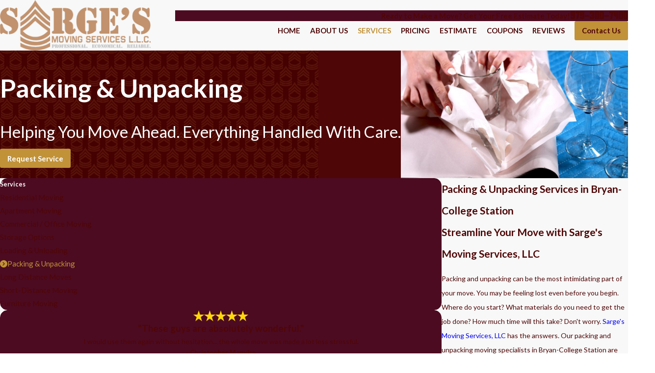

--- FILE ---
content_type: image/svg+xml; charset=utf-8
request_url: https://www.sargesmoving.com/cms/svg/site/phmfpyqbj39.24.2601151936021.svg
body_size: 9716
content:
<?xml version="1.0" encoding="UTF-8" standalone="no"?>
<svg xmlns="http://www.w3.org/2000/svg" viewBox="0 0 24 24">
<style>
	g path { stroke: none; }
	g.root { display: none; }
	g.root:target { display: inline; }
	g line { stroke: black; }
	g circle { stroke: black; }
	g polyline { stroke: black; }
</style>
<g class="root" id="arrow_down" data-name="arrow-down">
	<path d="M13.006 18.316l10.823-10.823a1.217 1.217 0 0 0-1.668-1.668l-10.006 10.006l-10.006-10.006A1.234 1.234 5.402 0 0 0.399 5.642a1.201 1.201 0 0 0-0.117 1.668A0.384 0.384 5.402 0 0 0.399 7.476L11.289 18.316a1.234 1.234 0 0 0 1.668 0Z" />
</g>
<g class="root" id="arrow_left" data-name="arrow-left">
	<path d="M4.82 12.12c0 0.24 0.24 0.48 0.36 0.72L16.69 23.52c0.24 0.36 0.6 0.48 0.96 0.48 0.48 0 0.84-0.12 1.08-0.36 0.48-0.36 0.6-1.2 0.24-1.68 0-0.12-0.12-0.12-0.24-0.24L8.18 12L18.74 2.16c0.48-0.36 0.6-1.2 0.24-1.68 0-0.12-0.12-0.12-0.24-0.24-0.24-0.12-0.6-0.24-1.08-0.24-0.36 0-0.72 0.12-0.96 0.48L5.18 11.16c-0.24 0.24-0.36 0.6-0.36 0.96h0Z" />
</g>
<g class="root" id="arrow_right" data-name="arrow-right">
	<path id="np_arrow_2284437_000000" class="st0" d="M19.184 11.88c0-0.24-0.24-0.48-0.36-0.72L7.305 0.48C7.065 0.12 6.704 0 6.344 0C5.865 0 5.504 0.12 5.264 0.36c-0.48 0.36-0.6 1.2-0.24 1.68c0 0.12 0.12 0.12 0.24 0.24L15.824 12l-10.56 9.84c-0.48 0.36-0.6 1.2-0.24 1.68c0 0.12 0.12 0.12 0.24 0.24C5.504 23.88 5.865 24 6.344 24c0.36 0 0.72-0.12 0.96-0.48l11.52-10.68C19.064 12.6 19.184 12.24 19.184 11.88L19.184 11.88z" />
</g>
<g class="root" id="close" data-name="close">
	<path d="M1.285 0.002A1.498 1.498 0.012 0 0 0.012 1.5a1.498 1.498 0 0 0 0.434 0.884L10.019 11.986L0.447 21.604a1.408 1.408 0 0 0 0 1.992a1.393 1.393 0 0 0 1.962 0L11.996 14.009l9.572 9.587a1.498 1.498 0 0 0 2.007 0a1.408 1.408 0 0 0 0-1.992L14.034 11.986l9.587-9.587A1.423 1.423 0.012 0 0 21.614 0.437L11.996 10.009L2.454 0.437A1.588 1.588 0.012 0 0 1.285 0.002Z" />
</g>
<g class="root" id="menu" data-name="menu">
	<path d="M0 2.634v2.927H24v-2.927Zm0 7.902v2.927H24V10.537Zm0 7.902v2.927H24v-2.927Z" />
</g>
<g class="root" id="phone" data-name="phone">
	<path d="M6.407 0.948L8.464 5.07a1.715 1.715 0 0 1-0.322 1.98c-0.56 0.56-1.208 1.208-1.664 1.673a1.709 1.709 0 0 0-0.295 2.01l0.013 0.023a20.558 20.558 0 0 0 3.12 3.952a20.6 20.6 0 0 0 3.926 3.108l0.026 0.016a1.713 1.713 0 0 0 2.014-0.304l1.667-1.667a1.715 1.715 0 0 1 1.98-0.322l4.121 2.06a1.715 1.715 0 0 1 0.948 1.533V22.282A1.712 1.712-7.494 0 1 21.83 23.938a32.41 32.41 0 0 1-13.996-7.764A32.422 32.422-7.494 0 1 0.065 2.173A1.712 1.712-7.494 0 1 1.722 0h3.152a1.715 1.715 0 0 1 1.533 0.948Z" />
</g>
<g class="root" id="plus" data-name="plus">
	<path d="M0.215 11.264c-0.323 0.44-0.279 1.056 0.117 1.437 0.198 0.154 0.432 0.235 0.682 0.235l9.94 0.015l0.022 9.947c0 0.572 0.462 1.034 1.034 1.034h0c0.557 0 1.012-0.454 1.019-1.019V12.971H22.959c0.564-0.022 1.012-0.469 1.041-1.034 0-0.572-0.462-1.034-1.034-1.034h0l-9.932-0.037V0.928c-0.103-0.564-0.645-0.946-1.209-0.843-0.44 0.081-0.777 0.425-0.843 0.865l-0.022 9.947l-9.91-0.015c-0.315 0.007-0.616 0.147-0.828 0.381Z" />
</g>
<g class="root" id="scroll_left" data-name="scroll-left">
	<path d="M4.82 12.12c0 0.24 0.24 0.48 0.36 0.72L16.69 23.52c0.24 0.36 0.6 0.48 0.96 0.48 0.48 0 0.84-0.12 1.08-0.36 0.48-0.36 0.6-1.2 0.24-1.68 0-0.12-0.12-0.12-0.24-0.24L8.18 12L18.74 2.16c0.48-0.36 0.6-1.2 0.24-1.68 0-0.12-0.12-0.12-0.24-0.24-0.24-0.12-0.6-0.24-1.08-0.24-0.36 0-0.72 0.12-0.96 0.48L5.18 11.16c-0.24 0.24-0.36 0.6-0.36 0.96h0Z" />
</g>
<g class="root" id="scroll_right" data-name="scroll-right">
	<path id="np_arrow_2284437_000000" class="st0" d="M19.184 11.88c0-0.24-0.24-0.48-0.36-0.72L7.305 0.48C7.065 0.12 6.704 0 6.344 0C5.865 0 5.504 0.12 5.264 0.36c-0.48 0.36-0.6 1.2-0.24 1.68c0 0.12 0.12 0.12 0.24 0.24L15.824 12l-10.56 9.84c-0.48 0.36-0.6 1.2-0.24 1.68c0 0.12 0.12 0.12 0.24 0.24C5.504 23.88 5.865 24 6.344 24c0.36 0 0.72-0.12 0.96-0.48l11.52-10.68C19.064 12.6 19.184 12.24 19.184 11.88L19.184 11.88z" />
</g>
<g class="root" id="search" data-name="search">
	<path d="M2.771 8.945a6.153 6.153 0 1 1 1.802 4.376A5.954 5.954-858.836 0 1 2.771 8.945Zm13.317 6.177l-0.384-0.384a8.546 8.546 0 0 0 2.124-5.792a8.69 8.69 0 0 0-2.574-6.338a8.524 8.524 0 0 0-6.306-2.606a8.9 8.9 0 0 0-8.947 8.945a8.521 8.521 0 0 0 2.607 6.306a8.681 8.681 0 0 0 6.338 2.574a8.546 8.546 0 0 0 5.792-2.123l0.384 0.384v1.094l6.818 6.818l2.06-2.06l-6.818-6.818Z" />
</g>
<g class="root" id="side_nav_arrow" data-name="side-nav-arrow">
	<path d="M12.001 0a11.999 11.999 0 1 0 8.485 3.515A11.999 11.999 0.001 0 0 12.001 0ZM9.702 17.999L8.3 16.6L12.901 12L8.3 7.399L9.702 6l6 6Z" />
</g>
<g class="root" id="star" data-name="star">
	<polygon points="12 18.1 19.4 23.5 16.6 14.7 24 9.5 15 9.5 12 0.5 9 9.5 0 9.5 7.4 14.7 4.6 23.5" xmlns="http://www.w3.org/2000/svg" />
</g>
<g class="root" id="stripes" data-name="stripes">
	<path class="cls-1" d="M4.989 16.236c0.171 0.18 0.351 0.354 0.54 0.516 0.611 0.524 1.286 0.955 2.011 1.296 0.505 0.237 1.028 0.443 1.556 0.623 0.974 0.331 1.982 0.497 3.01 0.526 0.657 0.018 1.307-0.042 1.955-0.156 0.979-0.171 1.894-0.516 2.76-1.001 0.826-0.463 1.549-1.058 2.207-1.736 0.077-0.079 0.109-0.158 0.108-0.267-0.003-0.603-0.002-1.206-0.002-1.808-0.007 0-0.013 0-0.019 0 0-0.166-0.007-0.332 0.003-0.498 0.005-0.087-0.023-0.132-0.094-0.179-0.463-0.305-0.943-0.591-1.378-0.931-0.83-0.647-1.642-1.317-2.448-1.994-0.591-0.497-1.167-1.014-1.739-1.532-0.463-0.419-0.913-0.853-1.364-1.285-0.075-0.072-0.133-0.083-0.21-0.01-0.187 0.177-0.38 0.349-0.567 0.526-0.763 0.726-1.516 1.46-2.289 2.177-0.425 0.394-0.87 0.77-1.325 1.13-0.861 0.681-1.753 1.317-2.697 1.881-0.084 0.051-0.121 0.113-0.119 0.212 0.003 0.761 0 1.522 0.007 2.282 0 0.078 0.043 0.171 0.096 0.227ZM6.248 14.639c0.611-0.407 1.234-0.797 1.823-1.233 0.529-0.393 1.028-0.824 1.522-1.263 0.503-0.446 0.979-0.922 1.469-1.383 0.276-0.261 0.555-0.519 0.83-0.782 0.068-0.065 0.117-0.066 0.189-0.002 0.761 0.663 1.514 1.334 2.289 1.976 0.729 0.604 1.48 1.184 2.228 1.767 0.428 0.332 0.868 0.648 1.304 0.969 0.072 0.052 0.075 0.094 0.014 0.157-0.696 0.721-1.473 1.34-2.358 1.815-0.77 0.413-1.586 0.692-2.45 0.817-0.337 0.048-0.678 0.062-1.015 0.092-1.387-0.01-2.664-0.392-3.866-1.065-0.77-0.432-1.435-0.993-2.037-1.634-0.104-0.112-0.094-0.129 0.059-0.231ZM4.866 9.794c-0.003-0.56 0-1.119-0.004-1.679 0-0.103 0.039-0.165 0.122-0.227 0.579-0.442 1.172-0.87 1.727-1.34 0.498-0.423 0.972-0.879 1.427-1.35 0.456-0.474 0.879-0.981 1.311-1.48 0.574-0.661 1.084-1.372 1.556-2.108 0.304-0.473 0.568-0.972 0.854-1.46 0.031-0.053 0.077-0.101 0.115-0.15 0.045 0.048 0.101 0.089 0.136 0.144 0.694 1.115 1.457 2.181 2.301 3.185 0.573 0.682 1.159 1.354 1.77 2.001 0.505 0.537 1.045 1.042 1.588 1.54 0.395 0.363 0.824 0.689 1.232 1.037 0.056 0.048 0.106 0.136 0.107 0.206 0.009 0.573 0.005 1.146 0.004 1.718 0 0.037-0.01 0.073-0.023 0.152-0.187-0.141-0.348-0.253-0.498-0.376-0.469-0.386-0.936-0.773-1.398-1.165-0.22-0.187-0.433-0.381-0.639-0.582-0.607-0.593-1.223-1.176-1.809-1.787-0.916-0.955-1.796-1.943-2.61-2.989-0.024-0.031-0.054-0.057-0.078-0.088-0.065-0.083-0.112-0.054-0.162 0.017-0.512 0.742-1.066 1.451-1.681 2.108-0.56 0.6-1.116 1.207-1.706 1.776-0.59 0.569-1.214 1.105-1.836 1.639-0.524 0.449-1.067 0.875-1.602 1.31-0.01 0.009-0.019 0.018-0.031 0.024-0.045 0.023-0.089 0.044-0.136 0.066-0.012-0.048-0.035-0.097-0.036-0.145ZM4.866 12.363c0.004-0.332 0.018-0.664 0.021-0.996 0.001-0.174-0.013-0.349-0.023-0.523-0.004-0.088 0.033-0.144 0.109-0.191 0.923-0.561 1.801-1.193 2.607-1.912 0.707-0.631 1.39-1.29 2.048-1.971 0.572-0.593 1.093-1.235 1.637-1.855 0.205-0.233 0.411-0.464 0.614-0.699 0.075-0.087 0.129-0.082 0.208 0.009 0.332 0.381 0.666 0.764 1.014 1.13 0.63 0.661 1.259 1.324 1.913 1.961 0.619 0.603 1.266 1.179 1.906 1.758 0.656 0.593 1.359 1.126 2.099 1.609 0.047 0.031 0.082 0.113 0.084 0.171 0.009 0.258 0.004 0.516 0.004 0.774h0c0 0.258 0.002 0.516 0 0.774-0.001 0.132-0.033 0.15-0.149 0.086-0.859-0.482-1.679-1.024-2.444-1.645-0.518-0.421-1.04-0.841-1.529-1.295-0.704-0.654-1.385-1.334-2.066-2.011-0.29-0.289-0.561-0.599-0.835-0.905-0.087-0.097-0.148-0.06-0.215 0.01-0.249 0.258-0.498 0.515-0.745 0.774-0.289 0.304-0.57 0.616-0.866 0.911-0.419 0.421-0.839 0.844-1.275 1.246-0.698 0.643-1.429 1.247-2.214 1.78-0.568 0.385-1.154 0.742-1.733 1.109-0.04 0.025-0.092 0.033-0.138 0.048-0.012-0.049-0.035-0.098-0.034-0.148ZM4.888 19.184c0.003-0.599 0.001-1.198 0.002-1.797 0-0.045 0.009-0.091 0.014-0.136 0.013-0.005 0.025-0.01 0.038-0.016 0.115 0.103 0.223 0.219 0.35 0.306 0.393 0.269 0.783 0.543 1.193 0.784 0.738 0.433 1.53 0.75 2.347 1.001 0.749 0.231 1.509 0.416 2.292 0.477 0.491 0.038 0.985 0.08 1.477 0.072 1.14-0.018 2.247-0.226 3.314-0.645 1.044-0.41 1.99-0.978 2.829-1.722 0.086-0.075 0.167-0.153 0.254-0.226 0.024-0.021 0.074-0.045 0.088-0.035 0.026 0.017 0.047 0.061 0.047 0.095 0.002 0.634 0.005 1.268-0.003 1.902 0 0.063-0.065 0.144-0.122 0.184-1.084 0.748-2.251 1.324-3.512 1.702-0.713 0.213-1.439 0.366-2.182 0.429-0.383 0.033-0.766 0.075-1.149 0.073-0.47-0.003-0.943-0.037-1.411-0.08-0.698-0.066-1.382-0.209-2.056-0.398-0.661-0.185-1.307-0.415-1.928-0.71-0.612-0.292-1.21-0.607-1.754-1.016-0.086-0.065-0.126-0.133-0.124-0.24ZM19.137 22.079c0 0.096-0.053 0.138-0.129 0.176-0.979 0.495-1.993 0.894-3.049 1.189-0.9 0.25-1.814 0.419-2.742 0.498-0.392 0.034-0.785 0.051-1.177 0.057-1.696 0.025-3.336-0.285-4.933-0.833-0.724-0.248-1.426-0.551-2.097-0.926-0.082-0.045-0.122-0.103-0.121-0.198 0.002-0.538 0-1.076 0.001-1.613 0-0.033 0.009-0.066 0.018-0.128 0.194 0.115 0.364 0.22 0.538 0.318 0.799 0.449 1.642 0.798 2.518 1.067 0.673 0.206 1.36 0.366 2.057 0.456 0.561 0.073 1.128 0.122 1.695 0.145 0.486 0.019 0.979 0.012 1.464-0.028 0.534-0.045 1.068-0.118 1.595-0.219 1.149-0.22 2.243-0.607 3.284-1.14 0.318-0.163 0.625-0.35 0.936-0.528 0.106-0.061 0.14-0.047 0.14 0.079 0.002 0.542 0 1.084 0.003 1.627Z" />
</g>
<g class="root" id="v-20-years" data-name="v-20-years">
	<path class="st0" d="M21.762 2.319h-2.384c-0.357 0-0.649 0.292-0.649 0.649s0.292 0.649 0.649 0.649h2.384c0.357 0 0.645 0.289 0.645 0.645V8.465H1.297V4.258c0-0.357 0.289-0.645 0.645-0.645h3v2.053c0 0.357 0.292 0.649 0.649 0.649s0.649-0.292 0.649-0.649V0.649c0-0.357-0.292-0.649-0.649-0.649s-0.649 0.292-0.649 0.649v1.67H1.943C0.872 2.319 0 3.188 0 4.258v17.799C0 23.128 0.872 24 1.943 24H21.762c1.07 0 1.943-0.872 1.943-1.943V4.258C23.705 3.188 22.832 2.319 21.762 2.319zM21.762 22.703H1.943C1.586 22.703 1.297 22.414 1.297 22.057V9.762h21.11v12.295C22.408 22.414 22.119 22.703 21.762 22.703zM13.07 2.968c0-0.357 0.292-0.649 0.649-0.649h2.539V0.649c0-0.357 0.292-0.649 0.649-0.649s0.649 0.292 0.649 0.649v5.021c0 0.357-0.292 0.649-0.649 0.649s-0.649-0.292-0.649-0.649v-2.053H13.719C13.362 3.616 13.07 3.324 13.07 2.968zM7.411 2.968c0-0.357 0.292-0.649 0.649-0.649h2.539V0.649c0-0.357 0.292-0.649 0.649-0.649s0.649 0.292 0.649 0.649v5.021c0 0.357-0.292 0.649-0.649 0.649s-0.649-0.292-0.649-0.649v-2.053h-2.539C7.703 3.616 7.411 3.324 7.411 2.968zM9.243 15.963v0.373c0 0.357-0.292 0.649-0.649 0.649h-0.37c-0.357 0-0.649-0.292-0.649-0.649v-0.373c0-0.357 0.292-0.649 0.649-0.649h0.37C8.951 15.315 9.243 15.606 9.243 15.963zM5.799 15.963v0.373c0 0.357-0.292 0.649-0.649 0.649h-0.373c-0.357 0-0.649-0.292-0.649-0.649v-0.373c0-0.357 0.292-0.649 0.649-0.649h0.373C5.51 15.315 5.799 15.606 5.799 15.963zM12.688 15.963v0.373c0 0.357-0.292 0.649-0.649 0.649h-0.37c-0.357 0-0.649-0.292-0.649-0.649v-0.373c0-0.357 0.292-0.649 0.649-0.649h0.37C12.396 15.315 12.688 15.606 12.688 15.963zM16.129 15.963v0.373c0 0.357-0.292 0.649-0.649 0.649h-0.37c-0.357 0-0.649-0.292-0.649-0.649v-0.373c0-0.357 0.292-0.649 0.649-0.649h0.37C15.84 15.315 16.129 15.606 16.129 15.963zM19.573 15.963v0.373c0 0.357-0.292 0.649-0.649 0.649h-0.373c-0.357 0-0.649-0.292-0.649-0.649v-0.373c0-0.357 0.292-0.649 0.649-0.649h0.373C19.284 15.315 19.573 15.606 19.573 15.963zM9.243 12.522v0.37c0 0.357-0.292 0.649-0.649 0.649h-0.37c-0.357 0-0.649-0.292-0.649-0.649v-0.37c0-0.357 0.292-0.649 0.649-0.649h0.37C8.951 11.874 9.243 12.165 9.243 12.522zM12.688 12.522v0.37c0 0.357-0.292 0.649-0.649 0.649h-0.37c-0.357 0-0.649-0.292-0.649-0.649v-0.37c0-0.357 0.292-0.649 0.649-0.649h0.37C12.396 11.874 12.688 12.165 12.688 12.522zM16.129 12.522v0.37c0 0.357-0.292 0.649-0.649 0.649h-0.37c-0.357 0-0.649-0.292-0.649-0.649v-0.37c0-0.357 0.292-0.649 0.649-0.649h0.37C15.84 11.874 16.129 12.165 16.129 12.522zM19.573 12.522v0.37c0 0.357-0.292 0.649-0.649 0.649h-0.373c-0.357 0-0.649-0.292-0.649-0.649v-0.37c0-0.357 0.292-0.649 0.649-0.649h0.373C19.284 11.874 19.573 12.165 19.573 12.522zM9.243 19.408v0.37c0 0.357-0.292 0.649-0.649 0.649h-0.37c-0.357 0-0.649-0.292-0.649-0.649v-0.37c0-0.357 0.292-0.649 0.649-0.649h0.37C8.951 18.759 9.243 19.048 9.243 19.408zM5.799 19.408v0.37c0 0.357-0.292 0.649-0.649 0.649h-0.373c-0.357 0-0.649-0.292-0.649-0.649v-0.37c0-0.357 0.292-0.649 0.649-0.649h0.373C5.51 18.759 5.799 19.048 5.799 19.408zM12.688 19.408v0.37c0 0.357-0.292 0.649-0.649 0.649h-0.37c-0.357 0-0.649-0.292-0.649-0.649v-0.37c0-0.357 0.292-0.649 0.649-0.649h0.37C12.396 18.759 12.688 19.048 12.688 19.408zM16.129 19.408v0.37c0 0.357-0.292 0.649-0.649 0.649h-0.37c-0.357 0-0.649-0.292-0.649-0.649v-0.37c0-0.357 0.292-0.649 0.649-0.649h0.37C15.84 18.759 16.129 19.048 16.129 19.408z" />
</g>
<g class="root" id="v-care" data-name="v-care">
	<path class="st0" d="M22.761 16.414L14.312 20.945c-0.049 0.026-0.097 0.045-0.149 0.058l-0.448 0.11c-0.045 0.013-0.094 0.016-0.139 0.019l-7.778 0.211c-0.211 0.084-0.97 0.435-1.865 1.447c-0.13 0.146-0.308 0.221-0.487 0.221c-0.152 0-0.305-0.055-0.428-0.162c-0.269-0.237-0.295-0.649-0.058-0.915c1.307-1.482 2.423-1.826 2.546-1.862c0.052-0.013 0.104-0.023 0.159-0.023l7.807-0.211l0.298-0.075l8.378-4.489c0.467-0.25 0.684-0.791 0.477-1.177c-0.198-0.367-0.73-0.448-1.213-0.191l-4.083 2.089c-0.318 0.162-0.71 0.036-0.872-0.282c-0.162-0.318-0.036-0.71 0.282-0.872l4.07-2.082c1.112-0.597 2.416-0.282 2.958 0.727C24.315 14.507 23.864 15.824 22.761 16.414zM7.874 15.029c1.061 0.279 2.932 0.341 3.029 0.344h3.091c0.555 0 1.025 0.373 1.025 0.814c0 0.441-0.47 0.814-1.025 0.814H9.72c-0.357 0-0.649 0.292-0.649 0.649s0.292 0.649 0.649 0.649h4.278c1.281 0 2.322-0.947 2.322-2.111c0-1.164-1.041-2.111-2.322-2.111l-3.072 0c-0.019 0-1.803-0.062-2.692-0.295c-0.097-0.029-2.39-0.73-4.375 0.61c-0.026 0.019-0.052 0.039-0.078 0.062L0.21 17.744c-0.263 0.243-0.282 0.652-0.039 0.918C0.297 18.798 0.473 18.869 0.648 18.869c0.156 0 0.315-0.055 0.438-0.172l3.535-3.253C6.071 14.494 7.829 15.016 7.874 15.029zM8.143 6.385c0.165 0 0.331-0.065 0.457-0.188c0.253-0.253 0.253-0.665 0-0.918c-0.133-0.133-0.208-0.311-0.211-0.496c0-0.172 0.055-0.318 0.165-0.428c0.055-0.055 0.123-0.097 0.201-0.126c0.337-0.12 0.516-0.49 0.396-0.827c-0.12-0.337-0.49-0.516-0.827-0.396c-0.263 0.094-0.496 0.237-0.691 0.431c-0.357 0.357-0.548 0.837-0.545 1.356c0.006 0.529 0.214 1.025 0.59 1.401C7.809 6.32 7.975 6.385 8.143 6.385zM6.34 7.537c-0.73-0.73-1.135-1.696-1.145-2.724c-0.01-1.035 0.379-1.998 1.103-2.718c0.72-0.72 1.687-1.116 2.718-1.103c1.028 0.01 1.995 0.418 2.724 1.145l0.315 0.315l0.321-0.318c0.727-0.727 1.696-1.135 2.724-1.145c1.028-0.016 1.998 0.379 2.718 1.103c0.72 0.72 1.112 1.687 1.103 2.718c-0.01 1.028-0.418 1.995-1.145 2.724c0 0 0 0 0 0L12.515 12.788c-0.126 0.126-0.292 0.188-0.457 0.188c-0.165 0-0.331-0.065-0.457-0.188L6.34 7.537zM6.492 4.799c0.006 0.688 0.279 1.333 0.765 1.82l4.797 4.791l4.8-4.791c0.487-0.487 0.759-1.135 0.765-1.82c0.006-0.681-0.25-1.317-0.72-1.79C16.437 2.545 15.811 2.289 15.139 2.289c-0.01 0-0.016 0-0.026 0c-0.688 0.006-1.333 0.279-1.82 0.765l-0.782 0.775c-0.253 0.25-0.662 0.25-0.915-0.003l-0.772-0.772c-0.487-0.487-1.135-0.759-1.82-0.765c-0.01 0-0.016 0-0.026 0c-0.671 0-1.297 0.256-1.761 0.72C6.742 3.482 6.486 4.118 6.492 4.799z" />
</g>
<g class="root" id="v-estimates" data-name="v-estimates">
	<path class="st0" d="M7.406 8.08c0.506 0 0.915 0.412 0.915 0.915s-0.412 0.915-0.915 0.915c-0.506 0-0.915-0.412-0.915-0.915S6.899 8.08 7.406 8.08zM23.934 8.388c-0.156-0.324-0.545-0.454-0.866-0.302l-1.865 0.905c-0.607-1.161-1.505-2.2-2.664-3.024c-0.292-0.208-0.698-0.14-0.905 0.152c-0.208 0.292-0.14 0.698 0.152 0.905c1.908 1.363 3.001 3.384 3.001 5.548c0 2.664-1.745 5.162-4.445 6.361c-0.234 0.104-0.386 0.337-0.386 0.594v2.472c0 0.019-0.019 0.039-0.039 0.039h-1.502c-0.019 0-0.039-0.019-0.039-0.039v-1.716c0-0.182-0.078-0.357-0.211-0.48s-0.315-0.185-0.496-0.165c-0.25 0.023-0.542 0.036-0.818 0.036h-1.324c-0.273 0-0.548-0.013-0.805-0.036c-0.185-0.016-0.363 0.045-0.496 0.165s-0.211 0.298-0.211 0.48v1.716c0 0.019-0.016 0.039-0.036 0.039h-1.502c-0.019 0-0.039-0.019-0.039-0.039v-2.456c0-0.253-0.127-0.474-0.36-0.581c0 0-0.039-0.016-0.075-0.032l0 0c-1.671-0.749-3.011-2.024-3.767-3.595c-0.107-0.224-0.334-0.367-0.584-0.367h0l-1.324 0c-0.558-1.986-1.035-4.195-1.054-5.116c1.476 0.344 2.712-0.11 2.891-0.221c0.178-0.107 0.286-0.227 0.321-0.276c0.019-0.023 0.036-0.049 0.052-0.075c0.665-1.139 1.658-2.096 2.868-2.764c0.068-0.036 0.146-0.107 0.195-0.165c0.104-0.12 0.162-0.276 0.159-0.435l-0.029-2.239c0.808 0.354 1.535 1.23 1.794 1.619c0.117 0.178 0.318 0.289 0.532 0.292l0.042 0c0.036 0 0.071-0.003 0.107-0.006c0.49-0.075 0.908-0.11 1.32-0.11h0.938c0.357 0 0.649-0.292 0.649-0.649s-0.292-0.649-0.649-0.649h-0.938c-0.367 0-0.749 0.026-1.161 0.075c-0.509-0.652-1.765-2.021-3.293-2.021c-0.175 0-0.341 0.068-0.461 0.195s-0.188 0.292-0.188 0.464l0.036 2.677c-1.23 0.746-2.252 1.755-2.972 2.946c-0.253 0.084-1.2 0.341-2.265-0.026c-0.321-0.11-0.652-0.045-0.886 0.178c-0.256 0.243-0.938 0.895 0.886 7.133c0.081 0.276 0.334 0.467 0.623 0.467h0l1.415 0c0.857 1.57 2.213 2.862 3.88 3.689v2.044c0 0.736 0.6 1.337 1.337 1.337h1.502c0.736 0 1.333-0.6 1.333-1.337v-1.032c0.071 0 0.143 0.003 0.214 0.003h1.324c0.075 0 0.152 0 0.227-0.003v1.032c0 0.736 0.6 1.337 1.337 1.337h1.502c0.736 0 1.337-0.6 1.337-1.337v-2.06c2.946-1.473 4.828-4.321 4.828-7.364c0-0.818-0.13-1.619-0.38-2.381l1.927-0.934C23.957 9.099 24.09 8.709 23.934 8.388zM13.168 3.487c0-1.557 1.265-2.823 2.823-2.823c1.554 0 2.823 1.265 2.823 2.823c0 1.557-1.265 2.823-2.823 2.823C14.433 6.309 13.168 5.041 13.168 3.487zM14.465 3.487c0 0.84 0.685 1.525 1.525 1.525c0.84 0 1.525-0.685 1.525-1.525c0-0.84-0.685-1.525-1.525-1.525C15.147 1.962 14.465 2.647 14.465 3.487zM11.435 6.88c-0.347 0.084-0.565 0.435-0.48 0.782c0.084 0.347 0.435 0.565 0.782 0.48c0.019-0.003 1.807-0.422 3.238 0.188c0.084 0.036 0.169 0.052 0.253 0.052c0.253 0 0.493-0.149 0.597-0.396c0.14-0.331-0.013-0.711-0.344-0.85C13.664 6.357 11.526 6.857 11.435 6.88z" />
</g>
<g class="root" id="v-local" data-name="v-local">
	<path class="cls-1" d="M23.82 21.839c-0.187 0.191-0.475 0.245-0.721 0.136l-5.396-2.389l-5.328 3.012c-0.101 0.058-0.209 0.084-0.316 0.084-0.019 0-0.039-0.006-0.058-0.006-0.019 0-0.039 0.006-0.054 0.006-0.11 0-0.22-0.028-0.316-0.084l-5.328-3.012l-5.396 2.389c-0.245 0.11-0.532 0.054-0.721-0.136-0.187-0.191-0.239-0.478-0.129-0.721l3.171-6.99c0.065-0.145 0.181-0.258 0.325-0.323l3.942-1.744c0.325-0.145 0.708 0 0.852 0.329 0.145 0.325-0.003 0.708-0.329 0.852l-3.717 1.643l-2.37 5.224l4.032-1.785l1.343-3.51c0.129-0.333 0.501-0.501 0.833-0.372 0.333 0.129 0.501 0.501 0.372 0.833l-1.285 3.356l4.068 2.299v-2.9c0-0.355 0.291-0.646 0.646-0.646s0.646 0.291 0.646 0.646v2.964l4.275-2.415l-1.266-3.3c-0.129-0.333 0.039-0.708 0.372-0.833 0.333-0.129 0.708 0.039 0.833 0.372l1.369 3.571l3.898 1.724l-2.37-5.228l-3.7-1.679c-0.325-0.149-0.468-0.53-0.32-0.855 0.149-0.325 0.53-0.468 0.855-0.32l3.92 1.78c0.142 0.065 0.256 0.178 0.32 0.323l3.171 6.99c0.11 0.245 0.058 0.53-0.129 0.721ZM11.502 16.414c-0.455-0.768-4.453-7.571-4.453-10.087 0-2.761 2.247-5.009 5.009-5.009s5.009 2.247 5.009 5.009c0 2.516-3.997 9.323-4.453 10.087-0.116 0.196-0.325 0.316-0.555 0.316s-0.439-0.119-0.555-0.316ZM8.342 6.325c0 1.591 2.327 6.021 3.717 8.47 1.392-2.448 3.717-6.881 3.717-8.47 0-2.051-1.669-3.717-3.717-3.717s-3.717 1.669-3.717 3.717ZM12.058 9.231c-1.602 0-2.903-1.302-2.903-2.903s1.302-2.903 2.903-2.903 2.903 1.302 2.903 2.903-1.302 2.903-2.903 2.903ZM12.058 7.939c0.889 0 1.612-0.723 1.612-1.612s-0.723-1.612-1.612-1.612-1.612 0.723-1.612 1.612 0.723 1.612 1.612 1.612Z" />
</g>
<g class="root" id="v-veteran" data-name="v-veteran">
	<path class="st0" d="M12 11.87c-3.344 0-6.065 2.721-6.065 6.065S8.656 24 12 24c3.344 0 6.065-2.721 6.065-6.065S15.344 11.87 12 11.87zM12 22.703c-2.627 0-4.768-2.137-4.768-4.768c0-2.627 2.137-4.768 4.768-4.768c2.63 0 4.768 2.137 4.768 4.768C16.767 20.565 14.627 22.703 12 22.703zM15.259 16.378c0.282 0 0.529 0.182 0.616 0.448s-0.01 0.561-0.237 0.726l-1.631 1.187l0.623 1.92c0.088 0.266-0.01 0.561-0.237 0.726c-0.114 0.081-0.246 0.123-0.383 0.123s-0.269-0.042-0.379-0.123l-1.635-1.187l-1.631 1.187c-0.227 0.165-0.535 0.165-0.762 0s-0.321-0.457-0.237-0.726l0.623-1.92l-1.635-1.187c-0.227-0.165-0.321-0.457-0.237-0.726s0.337-0.448 0.616-0.448h2.166c0.357 0 0.649 0.292 0.649 0.649s-0.292 0.649-0.649 0.649h-0.169l0.399 0.289c0.227 0.165 0.321 0.457 0.237 0.726l-0.152 0.47l0.399-0.289c0.227-0.165 0.535-0.165 0.762 0l0.399 0.289l-0.152-0.47c-0.088-0.266 0.01-0.561 0.237-0.726l0.399-0.289h-0.493c-0.282 0-0.529-0.182-0.616-0.448l-0.769-2.368c-0.11-0.341 0.075-0.707 0.415-0.817c0.341-0.11 0.707 0.078 0.817 0.415l0.623 1.92H15.259zM18.639 0.649v7.005c0 0.198-0.091 0.386-0.246 0.509L14.027 11.63c-0.282 0.224-0.688 0.175-0.911-0.104c-0.224-0.279-0.175-0.688 0.104-0.911l1.291-1.025V2.672c0-0.357 0.292-0.649 0.649-0.649s0.649 0.292 0.649 0.649v5.886l1.531-1.216V1.297H6.658v6.045l1.531 1.216V2.672c0-0.357 0.292-0.649 0.649-0.649s0.649 0.292 0.649 0.649v6.918l1.291 1.025c0.282 0.224 0.328 0.629 0.104 0.911c-0.126 0.162-0.318 0.246-0.509 0.246c-0.143 0-0.285-0.045-0.402-0.139L5.607 8.163C5.452 8.04 5.361 7.852 5.361 7.654V0.649c0-0.357 0.292-0.649 0.649-0.649h11.981C18.347 0 18.639 0.292 18.639 0.649z" />
</g>
</svg>

--- FILE ---
content_type: image/svg+xml; charset=utf-8
request_url: https://www.sargesmoving.com/cms/svg/site/phmfpyqbj39.24.svg
body_size: 9716
content:
<?xml version="1.0" encoding="UTF-8" standalone="no"?>
<svg xmlns="http://www.w3.org/2000/svg" viewBox="0 0 24 24">
<style>
	g path { stroke: none; }
	g.root { display: none; }
	g.root:target { display: inline; }
	g line { stroke: black; }
	g circle { stroke: black; }
	g polyline { stroke: black; }
</style>
<g class="root" id="arrow_down" data-name="arrow-down">
	<path d="M13.006 18.316l10.823-10.823a1.217 1.217 0 0 0-1.668-1.668l-10.006 10.006l-10.006-10.006A1.234 1.234 5.402 0 0 0.399 5.642a1.201 1.201 0 0 0-0.117 1.668A0.384 0.384 5.402 0 0 0.399 7.476L11.289 18.316a1.234 1.234 0 0 0 1.668 0Z" />
</g>
<g class="root" id="arrow_left" data-name="arrow-left">
	<path d="M4.82 12.12c0 0.24 0.24 0.48 0.36 0.72L16.69 23.52c0.24 0.36 0.6 0.48 0.96 0.48 0.48 0 0.84-0.12 1.08-0.36 0.48-0.36 0.6-1.2 0.24-1.68 0-0.12-0.12-0.12-0.24-0.24L8.18 12L18.74 2.16c0.48-0.36 0.6-1.2 0.24-1.68 0-0.12-0.12-0.12-0.24-0.24-0.24-0.12-0.6-0.24-1.08-0.24-0.36 0-0.72 0.12-0.96 0.48L5.18 11.16c-0.24 0.24-0.36 0.6-0.36 0.96h0Z" />
</g>
<g class="root" id="arrow_right" data-name="arrow-right">
	<path id="np_arrow_2284437_000000" class="st0" d="M19.184 11.88c0-0.24-0.24-0.48-0.36-0.72L7.305 0.48C7.065 0.12 6.704 0 6.344 0C5.865 0 5.504 0.12 5.264 0.36c-0.48 0.36-0.6 1.2-0.24 1.68c0 0.12 0.12 0.12 0.24 0.24L15.824 12l-10.56 9.84c-0.48 0.36-0.6 1.2-0.24 1.68c0 0.12 0.12 0.12 0.24 0.24C5.504 23.88 5.865 24 6.344 24c0.36 0 0.72-0.12 0.96-0.48l11.52-10.68C19.064 12.6 19.184 12.24 19.184 11.88L19.184 11.88z" />
</g>
<g class="root" id="close" data-name="close">
	<path d="M1.285 0.002A1.498 1.498 0.012 0 0 0.012 1.5a1.498 1.498 0 0 0 0.434 0.884L10.019 11.986L0.447 21.604a1.408 1.408 0 0 0 0 1.992a1.393 1.393 0 0 0 1.962 0L11.996 14.009l9.572 9.587a1.498 1.498 0 0 0 2.007 0a1.408 1.408 0 0 0 0-1.992L14.034 11.986l9.587-9.587A1.423 1.423 0.012 0 0 21.614 0.437L11.996 10.009L2.454 0.437A1.588 1.588 0.012 0 0 1.285 0.002Z" />
</g>
<g class="root" id="menu" data-name="menu">
	<path d="M0 2.634v2.927H24v-2.927Zm0 7.902v2.927H24V10.537Zm0 7.902v2.927H24v-2.927Z" />
</g>
<g class="root" id="phone" data-name="phone">
	<path d="M6.407 0.948L8.464 5.07a1.715 1.715 0 0 1-0.322 1.98c-0.56 0.56-1.208 1.208-1.664 1.673a1.709 1.709 0 0 0-0.295 2.01l0.013 0.023a20.558 20.558 0 0 0 3.12 3.952a20.6 20.6 0 0 0 3.926 3.108l0.026 0.016a1.713 1.713 0 0 0 2.014-0.304l1.667-1.667a1.715 1.715 0 0 1 1.98-0.322l4.121 2.06a1.715 1.715 0 0 1 0.948 1.533V22.282A1.712 1.712-7.494 0 1 21.83 23.938a32.41 32.41 0 0 1-13.996-7.764A32.422 32.422-7.494 0 1 0.065 2.173A1.712 1.712-7.494 0 1 1.722 0h3.152a1.715 1.715 0 0 1 1.533 0.948Z" />
</g>
<g class="root" id="plus" data-name="plus">
	<path d="M0.215 11.264c-0.323 0.44-0.279 1.056 0.117 1.437 0.198 0.154 0.432 0.235 0.682 0.235l9.94 0.015l0.022 9.947c0 0.572 0.462 1.034 1.034 1.034h0c0.557 0 1.012-0.454 1.019-1.019V12.971H22.959c0.564-0.022 1.012-0.469 1.041-1.034 0-0.572-0.462-1.034-1.034-1.034h0l-9.932-0.037V0.928c-0.103-0.564-0.645-0.946-1.209-0.843-0.44 0.081-0.777 0.425-0.843 0.865l-0.022 9.947l-9.91-0.015c-0.315 0.007-0.616 0.147-0.828 0.381Z" />
</g>
<g class="root" id="scroll_left" data-name="scroll-left">
	<path d="M4.82 12.12c0 0.24 0.24 0.48 0.36 0.72L16.69 23.52c0.24 0.36 0.6 0.48 0.96 0.48 0.48 0 0.84-0.12 1.08-0.36 0.48-0.36 0.6-1.2 0.24-1.68 0-0.12-0.12-0.12-0.24-0.24L8.18 12L18.74 2.16c0.48-0.36 0.6-1.2 0.24-1.68 0-0.12-0.12-0.12-0.24-0.24-0.24-0.12-0.6-0.24-1.08-0.24-0.36 0-0.72 0.12-0.96 0.48L5.18 11.16c-0.24 0.24-0.36 0.6-0.36 0.96h0Z" />
</g>
<g class="root" id="scroll_right" data-name="scroll-right">
	<path id="np_arrow_2284437_000000" class="st0" d="M19.184 11.88c0-0.24-0.24-0.48-0.36-0.72L7.305 0.48C7.065 0.12 6.704 0 6.344 0C5.865 0 5.504 0.12 5.264 0.36c-0.48 0.36-0.6 1.2-0.24 1.68c0 0.12 0.12 0.12 0.24 0.24L15.824 12l-10.56 9.84c-0.48 0.36-0.6 1.2-0.24 1.68c0 0.12 0.12 0.12 0.24 0.24C5.504 23.88 5.865 24 6.344 24c0.36 0 0.72-0.12 0.96-0.48l11.52-10.68C19.064 12.6 19.184 12.24 19.184 11.88L19.184 11.88z" />
</g>
<g class="root" id="search" data-name="search">
	<path d="M2.771 8.945a6.153 6.153 0 1 1 1.802 4.376A5.954 5.954-858.836 0 1 2.771 8.945Zm13.317 6.177l-0.384-0.384a8.546 8.546 0 0 0 2.124-5.792a8.69 8.69 0 0 0-2.574-6.338a8.524 8.524 0 0 0-6.306-2.606a8.9 8.9 0 0 0-8.947 8.945a8.521 8.521 0 0 0 2.607 6.306a8.681 8.681 0 0 0 6.338 2.574a8.546 8.546 0 0 0 5.792-2.123l0.384 0.384v1.094l6.818 6.818l2.06-2.06l-6.818-6.818Z" />
</g>
<g class="root" id="side_nav_arrow" data-name="side-nav-arrow">
	<path d="M12.001 0a11.999 11.999 0 1 0 8.485 3.515A11.999 11.999 0.001 0 0 12.001 0ZM9.702 17.999L8.3 16.6L12.901 12L8.3 7.399L9.702 6l6 6Z" />
</g>
<g class="root" id="star" data-name="star">
	<polygon points="12 18.1 19.4 23.5 16.6 14.7 24 9.5 15 9.5 12 0.5 9 9.5 0 9.5 7.4 14.7 4.6 23.5" xmlns="http://www.w3.org/2000/svg" />
</g>
<g class="root" id="stripes" data-name="stripes">
	<path class="cls-1" d="M4.989 16.236c0.171 0.18 0.351 0.354 0.54 0.516 0.611 0.524 1.286 0.955 2.011 1.296 0.505 0.237 1.028 0.443 1.556 0.623 0.974 0.331 1.982 0.497 3.01 0.526 0.657 0.018 1.307-0.042 1.955-0.156 0.979-0.171 1.894-0.516 2.76-1.001 0.826-0.463 1.549-1.058 2.207-1.736 0.077-0.079 0.109-0.158 0.108-0.267-0.003-0.603-0.002-1.206-0.002-1.808-0.007 0-0.013 0-0.019 0 0-0.166-0.007-0.332 0.003-0.498 0.005-0.087-0.023-0.132-0.094-0.179-0.463-0.305-0.943-0.591-1.378-0.931-0.83-0.647-1.642-1.317-2.448-1.994-0.591-0.497-1.167-1.014-1.739-1.532-0.463-0.419-0.913-0.853-1.364-1.285-0.075-0.072-0.133-0.083-0.21-0.01-0.187 0.177-0.38 0.349-0.567 0.526-0.763 0.726-1.516 1.46-2.289 2.177-0.425 0.394-0.87 0.77-1.325 1.13-0.861 0.681-1.753 1.317-2.697 1.881-0.084 0.051-0.121 0.113-0.119 0.212 0.003 0.761 0 1.522 0.007 2.282 0 0.078 0.043 0.171 0.096 0.227ZM6.248 14.639c0.611-0.407 1.234-0.797 1.823-1.233 0.529-0.393 1.028-0.824 1.522-1.263 0.503-0.446 0.979-0.922 1.469-1.383 0.276-0.261 0.555-0.519 0.83-0.782 0.068-0.065 0.117-0.066 0.189-0.002 0.761 0.663 1.514 1.334 2.289 1.976 0.729 0.604 1.48 1.184 2.228 1.767 0.428 0.332 0.868 0.648 1.304 0.969 0.072 0.052 0.075 0.094 0.014 0.157-0.696 0.721-1.473 1.34-2.358 1.815-0.77 0.413-1.586 0.692-2.45 0.817-0.337 0.048-0.678 0.062-1.015 0.092-1.387-0.01-2.664-0.392-3.866-1.065-0.77-0.432-1.435-0.993-2.037-1.634-0.104-0.112-0.094-0.129 0.059-0.231ZM4.866 9.794c-0.003-0.56 0-1.119-0.004-1.679 0-0.103 0.039-0.165 0.122-0.227 0.579-0.442 1.172-0.87 1.727-1.34 0.498-0.423 0.972-0.879 1.427-1.35 0.456-0.474 0.879-0.981 1.311-1.48 0.574-0.661 1.084-1.372 1.556-2.108 0.304-0.473 0.568-0.972 0.854-1.46 0.031-0.053 0.077-0.101 0.115-0.15 0.045 0.048 0.101 0.089 0.136 0.144 0.694 1.115 1.457 2.181 2.301 3.185 0.573 0.682 1.159 1.354 1.77 2.001 0.505 0.537 1.045 1.042 1.588 1.54 0.395 0.363 0.824 0.689 1.232 1.037 0.056 0.048 0.106 0.136 0.107 0.206 0.009 0.573 0.005 1.146 0.004 1.718 0 0.037-0.01 0.073-0.023 0.152-0.187-0.141-0.348-0.253-0.498-0.376-0.469-0.386-0.936-0.773-1.398-1.165-0.22-0.187-0.433-0.381-0.639-0.582-0.607-0.593-1.223-1.176-1.809-1.787-0.916-0.955-1.796-1.943-2.61-2.989-0.024-0.031-0.054-0.057-0.078-0.088-0.065-0.083-0.112-0.054-0.162 0.017-0.512 0.742-1.066 1.451-1.681 2.108-0.56 0.6-1.116 1.207-1.706 1.776-0.59 0.569-1.214 1.105-1.836 1.639-0.524 0.449-1.067 0.875-1.602 1.31-0.01 0.009-0.019 0.018-0.031 0.024-0.045 0.023-0.089 0.044-0.136 0.066-0.012-0.048-0.035-0.097-0.036-0.145ZM4.866 12.363c0.004-0.332 0.018-0.664 0.021-0.996 0.001-0.174-0.013-0.349-0.023-0.523-0.004-0.088 0.033-0.144 0.109-0.191 0.923-0.561 1.801-1.193 2.607-1.912 0.707-0.631 1.39-1.29 2.048-1.971 0.572-0.593 1.093-1.235 1.637-1.855 0.205-0.233 0.411-0.464 0.614-0.699 0.075-0.087 0.129-0.082 0.208 0.009 0.332 0.381 0.666 0.764 1.014 1.13 0.63 0.661 1.259 1.324 1.913 1.961 0.619 0.603 1.266 1.179 1.906 1.758 0.656 0.593 1.359 1.126 2.099 1.609 0.047 0.031 0.082 0.113 0.084 0.171 0.009 0.258 0.004 0.516 0.004 0.774h0c0 0.258 0.002 0.516 0 0.774-0.001 0.132-0.033 0.15-0.149 0.086-0.859-0.482-1.679-1.024-2.444-1.645-0.518-0.421-1.04-0.841-1.529-1.295-0.704-0.654-1.385-1.334-2.066-2.011-0.29-0.289-0.561-0.599-0.835-0.905-0.087-0.097-0.148-0.06-0.215 0.01-0.249 0.258-0.498 0.515-0.745 0.774-0.289 0.304-0.57 0.616-0.866 0.911-0.419 0.421-0.839 0.844-1.275 1.246-0.698 0.643-1.429 1.247-2.214 1.78-0.568 0.385-1.154 0.742-1.733 1.109-0.04 0.025-0.092 0.033-0.138 0.048-0.012-0.049-0.035-0.098-0.034-0.148ZM4.888 19.184c0.003-0.599 0.001-1.198 0.002-1.797 0-0.045 0.009-0.091 0.014-0.136 0.013-0.005 0.025-0.01 0.038-0.016 0.115 0.103 0.223 0.219 0.35 0.306 0.393 0.269 0.783 0.543 1.193 0.784 0.738 0.433 1.53 0.75 2.347 1.001 0.749 0.231 1.509 0.416 2.292 0.477 0.491 0.038 0.985 0.08 1.477 0.072 1.14-0.018 2.247-0.226 3.314-0.645 1.044-0.41 1.99-0.978 2.829-1.722 0.086-0.075 0.167-0.153 0.254-0.226 0.024-0.021 0.074-0.045 0.088-0.035 0.026 0.017 0.047 0.061 0.047 0.095 0.002 0.634 0.005 1.268-0.003 1.902 0 0.063-0.065 0.144-0.122 0.184-1.084 0.748-2.251 1.324-3.512 1.702-0.713 0.213-1.439 0.366-2.182 0.429-0.383 0.033-0.766 0.075-1.149 0.073-0.47-0.003-0.943-0.037-1.411-0.08-0.698-0.066-1.382-0.209-2.056-0.398-0.661-0.185-1.307-0.415-1.928-0.71-0.612-0.292-1.21-0.607-1.754-1.016-0.086-0.065-0.126-0.133-0.124-0.24ZM19.137 22.079c0 0.096-0.053 0.138-0.129 0.176-0.979 0.495-1.993 0.894-3.049 1.189-0.9 0.25-1.814 0.419-2.742 0.498-0.392 0.034-0.785 0.051-1.177 0.057-1.696 0.025-3.336-0.285-4.933-0.833-0.724-0.248-1.426-0.551-2.097-0.926-0.082-0.045-0.122-0.103-0.121-0.198 0.002-0.538 0-1.076 0.001-1.613 0-0.033 0.009-0.066 0.018-0.128 0.194 0.115 0.364 0.22 0.538 0.318 0.799 0.449 1.642 0.798 2.518 1.067 0.673 0.206 1.36 0.366 2.057 0.456 0.561 0.073 1.128 0.122 1.695 0.145 0.486 0.019 0.979 0.012 1.464-0.028 0.534-0.045 1.068-0.118 1.595-0.219 1.149-0.22 2.243-0.607 3.284-1.14 0.318-0.163 0.625-0.35 0.936-0.528 0.106-0.061 0.14-0.047 0.14 0.079 0.002 0.542 0 1.084 0.003 1.627Z" />
</g>
<g class="root" id="v-20-years" data-name="v-20-years">
	<path class="st0" d="M21.762 2.319h-2.384c-0.357 0-0.649 0.292-0.649 0.649s0.292 0.649 0.649 0.649h2.384c0.357 0 0.645 0.289 0.645 0.645V8.465H1.297V4.258c0-0.357 0.289-0.645 0.645-0.645h3v2.053c0 0.357 0.292 0.649 0.649 0.649s0.649-0.292 0.649-0.649V0.649c0-0.357-0.292-0.649-0.649-0.649s-0.649 0.292-0.649 0.649v1.67H1.943C0.872 2.319 0 3.188 0 4.258v17.799C0 23.128 0.872 24 1.943 24H21.762c1.07 0 1.943-0.872 1.943-1.943V4.258C23.705 3.188 22.832 2.319 21.762 2.319zM21.762 22.703H1.943C1.586 22.703 1.297 22.414 1.297 22.057V9.762h21.11v12.295C22.408 22.414 22.119 22.703 21.762 22.703zM13.07 2.968c0-0.357 0.292-0.649 0.649-0.649h2.539V0.649c0-0.357 0.292-0.649 0.649-0.649s0.649 0.292 0.649 0.649v5.021c0 0.357-0.292 0.649-0.649 0.649s-0.649-0.292-0.649-0.649v-2.053H13.719C13.362 3.616 13.07 3.324 13.07 2.968zM7.411 2.968c0-0.357 0.292-0.649 0.649-0.649h2.539V0.649c0-0.357 0.292-0.649 0.649-0.649s0.649 0.292 0.649 0.649v5.021c0 0.357-0.292 0.649-0.649 0.649s-0.649-0.292-0.649-0.649v-2.053h-2.539C7.703 3.616 7.411 3.324 7.411 2.968zM9.243 15.963v0.373c0 0.357-0.292 0.649-0.649 0.649h-0.37c-0.357 0-0.649-0.292-0.649-0.649v-0.373c0-0.357 0.292-0.649 0.649-0.649h0.37C8.951 15.315 9.243 15.606 9.243 15.963zM5.799 15.963v0.373c0 0.357-0.292 0.649-0.649 0.649h-0.373c-0.357 0-0.649-0.292-0.649-0.649v-0.373c0-0.357 0.292-0.649 0.649-0.649h0.373C5.51 15.315 5.799 15.606 5.799 15.963zM12.688 15.963v0.373c0 0.357-0.292 0.649-0.649 0.649h-0.37c-0.357 0-0.649-0.292-0.649-0.649v-0.373c0-0.357 0.292-0.649 0.649-0.649h0.37C12.396 15.315 12.688 15.606 12.688 15.963zM16.129 15.963v0.373c0 0.357-0.292 0.649-0.649 0.649h-0.37c-0.357 0-0.649-0.292-0.649-0.649v-0.373c0-0.357 0.292-0.649 0.649-0.649h0.37C15.84 15.315 16.129 15.606 16.129 15.963zM19.573 15.963v0.373c0 0.357-0.292 0.649-0.649 0.649h-0.373c-0.357 0-0.649-0.292-0.649-0.649v-0.373c0-0.357 0.292-0.649 0.649-0.649h0.373C19.284 15.315 19.573 15.606 19.573 15.963zM9.243 12.522v0.37c0 0.357-0.292 0.649-0.649 0.649h-0.37c-0.357 0-0.649-0.292-0.649-0.649v-0.37c0-0.357 0.292-0.649 0.649-0.649h0.37C8.951 11.874 9.243 12.165 9.243 12.522zM12.688 12.522v0.37c0 0.357-0.292 0.649-0.649 0.649h-0.37c-0.357 0-0.649-0.292-0.649-0.649v-0.37c0-0.357 0.292-0.649 0.649-0.649h0.37C12.396 11.874 12.688 12.165 12.688 12.522zM16.129 12.522v0.37c0 0.357-0.292 0.649-0.649 0.649h-0.37c-0.357 0-0.649-0.292-0.649-0.649v-0.37c0-0.357 0.292-0.649 0.649-0.649h0.37C15.84 11.874 16.129 12.165 16.129 12.522zM19.573 12.522v0.37c0 0.357-0.292 0.649-0.649 0.649h-0.373c-0.357 0-0.649-0.292-0.649-0.649v-0.37c0-0.357 0.292-0.649 0.649-0.649h0.373C19.284 11.874 19.573 12.165 19.573 12.522zM9.243 19.408v0.37c0 0.357-0.292 0.649-0.649 0.649h-0.37c-0.357 0-0.649-0.292-0.649-0.649v-0.37c0-0.357 0.292-0.649 0.649-0.649h0.37C8.951 18.759 9.243 19.048 9.243 19.408zM5.799 19.408v0.37c0 0.357-0.292 0.649-0.649 0.649h-0.373c-0.357 0-0.649-0.292-0.649-0.649v-0.37c0-0.357 0.292-0.649 0.649-0.649h0.373C5.51 18.759 5.799 19.048 5.799 19.408zM12.688 19.408v0.37c0 0.357-0.292 0.649-0.649 0.649h-0.37c-0.357 0-0.649-0.292-0.649-0.649v-0.37c0-0.357 0.292-0.649 0.649-0.649h0.37C12.396 18.759 12.688 19.048 12.688 19.408zM16.129 19.408v0.37c0 0.357-0.292 0.649-0.649 0.649h-0.37c-0.357 0-0.649-0.292-0.649-0.649v-0.37c0-0.357 0.292-0.649 0.649-0.649h0.37C15.84 18.759 16.129 19.048 16.129 19.408z" />
</g>
<g class="root" id="v-care" data-name="v-care">
	<path class="st0" d="M22.761 16.414L14.312 20.945c-0.049 0.026-0.097 0.045-0.149 0.058l-0.448 0.11c-0.045 0.013-0.094 0.016-0.139 0.019l-7.778 0.211c-0.211 0.084-0.97 0.435-1.865 1.447c-0.13 0.146-0.308 0.221-0.487 0.221c-0.152 0-0.305-0.055-0.428-0.162c-0.269-0.237-0.295-0.649-0.058-0.915c1.307-1.482 2.423-1.826 2.546-1.862c0.052-0.013 0.104-0.023 0.159-0.023l7.807-0.211l0.298-0.075l8.378-4.489c0.467-0.25 0.684-0.791 0.477-1.177c-0.198-0.367-0.73-0.448-1.213-0.191l-4.083 2.089c-0.318 0.162-0.71 0.036-0.872-0.282c-0.162-0.318-0.036-0.71 0.282-0.872l4.07-2.082c1.112-0.597 2.416-0.282 2.958 0.727C24.315 14.507 23.864 15.824 22.761 16.414zM7.874 15.029c1.061 0.279 2.932 0.341 3.029 0.344h3.091c0.555 0 1.025 0.373 1.025 0.814c0 0.441-0.47 0.814-1.025 0.814H9.72c-0.357 0-0.649 0.292-0.649 0.649s0.292 0.649 0.649 0.649h4.278c1.281 0 2.322-0.947 2.322-2.111c0-1.164-1.041-2.111-2.322-2.111l-3.072 0c-0.019 0-1.803-0.062-2.692-0.295c-0.097-0.029-2.39-0.73-4.375 0.61c-0.026 0.019-0.052 0.039-0.078 0.062L0.21 17.744c-0.263 0.243-0.282 0.652-0.039 0.918C0.297 18.798 0.473 18.869 0.648 18.869c0.156 0 0.315-0.055 0.438-0.172l3.535-3.253C6.071 14.494 7.829 15.016 7.874 15.029zM8.143 6.385c0.165 0 0.331-0.065 0.457-0.188c0.253-0.253 0.253-0.665 0-0.918c-0.133-0.133-0.208-0.311-0.211-0.496c0-0.172 0.055-0.318 0.165-0.428c0.055-0.055 0.123-0.097 0.201-0.126c0.337-0.12 0.516-0.49 0.396-0.827c-0.12-0.337-0.49-0.516-0.827-0.396c-0.263 0.094-0.496 0.237-0.691 0.431c-0.357 0.357-0.548 0.837-0.545 1.356c0.006 0.529 0.214 1.025 0.59 1.401C7.809 6.32 7.975 6.385 8.143 6.385zM6.34 7.537c-0.73-0.73-1.135-1.696-1.145-2.724c-0.01-1.035 0.379-1.998 1.103-2.718c0.72-0.72 1.687-1.116 2.718-1.103c1.028 0.01 1.995 0.418 2.724 1.145l0.315 0.315l0.321-0.318c0.727-0.727 1.696-1.135 2.724-1.145c1.028-0.016 1.998 0.379 2.718 1.103c0.72 0.72 1.112 1.687 1.103 2.718c-0.01 1.028-0.418 1.995-1.145 2.724c0 0 0 0 0 0L12.515 12.788c-0.126 0.126-0.292 0.188-0.457 0.188c-0.165 0-0.331-0.065-0.457-0.188L6.34 7.537zM6.492 4.799c0.006 0.688 0.279 1.333 0.765 1.82l4.797 4.791l4.8-4.791c0.487-0.487 0.759-1.135 0.765-1.82c0.006-0.681-0.25-1.317-0.72-1.79C16.437 2.545 15.811 2.289 15.139 2.289c-0.01 0-0.016 0-0.026 0c-0.688 0.006-1.333 0.279-1.82 0.765l-0.782 0.775c-0.253 0.25-0.662 0.25-0.915-0.003l-0.772-0.772c-0.487-0.487-1.135-0.759-1.82-0.765c-0.01 0-0.016 0-0.026 0c-0.671 0-1.297 0.256-1.761 0.72C6.742 3.482 6.486 4.118 6.492 4.799z" />
</g>
<g class="root" id="v-estimates" data-name="v-estimates">
	<path class="st0" d="M7.406 8.08c0.506 0 0.915 0.412 0.915 0.915s-0.412 0.915-0.915 0.915c-0.506 0-0.915-0.412-0.915-0.915S6.899 8.08 7.406 8.08zM23.934 8.388c-0.156-0.324-0.545-0.454-0.866-0.302l-1.865 0.905c-0.607-1.161-1.505-2.2-2.664-3.024c-0.292-0.208-0.698-0.14-0.905 0.152c-0.208 0.292-0.14 0.698 0.152 0.905c1.908 1.363 3.001 3.384 3.001 5.548c0 2.664-1.745 5.162-4.445 6.361c-0.234 0.104-0.386 0.337-0.386 0.594v2.472c0 0.019-0.019 0.039-0.039 0.039h-1.502c-0.019 0-0.039-0.019-0.039-0.039v-1.716c0-0.182-0.078-0.357-0.211-0.48s-0.315-0.185-0.496-0.165c-0.25 0.023-0.542 0.036-0.818 0.036h-1.324c-0.273 0-0.548-0.013-0.805-0.036c-0.185-0.016-0.363 0.045-0.496 0.165s-0.211 0.298-0.211 0.48v1.716c0 0.019-0.016 0.039-0.036 0.039h-1.502c-0.019 0-0.039-0.019-0.039-0.039v-2.456c0-0.253-0.127-0.474-0.36-0.581c0 0-0.039-0.016-0.075-0.032l0 0c-1.671-0.749-3.011-2.024-3.767-3.595c-0.107-0.224-0.334-0.367-0.584-0.367h0l-1.324 0c-0.558-1.986-1.035-4.195-1.054-5.116c1.476 0.344 2.712-0.11 2.891-0.221c0.178-0.107 0.286-0.227 0.321-0.276c0.019-0.023 0.036-0.049 0.052-0.075c0.665-1.139 1.658-2.096 2.868-2.764c0.068-0.036 0.146-0.107 0.195-0.165c0.104-0.12 0.162-0.276 0.159-0.435l-0.029-2.239c0.808 0.354 1.535 1.23 1.794 1.619c0.117 0.178 0.318 0.289 0.532 0.292l0.042 0c0.036 0 0.071-0.003 0.107-0.006c0.49-0.075 0.908-0.11 1.32-0.11h0.938c0.357 0 0.649-0.292 0.649-0.649s-0.292-0.649-0.649-0.649h-0.938c-0.367 0-0.749 0.026-1.161 0.075c-0.509-0.652-1.765-2.021-3.293-2.021c-0.175 0-0.341 0.068-0.461 0.195s-0.188 0.292-0.188 0.464l0.036 2.677c-1.23 0.746-2.252 1.755-2.972 2.946c-0.253 0.084-1.2 0.341-2.265-0.026c-0.321-0.11-0.652-0.045-0.886 0.178c-0.256 0.243-0.938 0.895 0.886 7.133c0.081 0.276 0.334 0.467 0.623 0.467h0l1.415 0c0.857 1.57 2.213 2.862 3.88 3.689v2.044c0 0.736 0.6 1.337 1.337 1.337h1.502c0.736 0 1.333-0.6 1.333-1.337v-1.032c0.071 0 0.143 0.003 0.214 0.003h1.324c0.075 0 0.152 0 0.227-0.003v1.032c0 0.736 0.6 1.337 1.337 1.337h1.502c0.736 0 1.337-0.6 1.337-1.337v-2.06c2.946-1.473 4.828-4.321 4.828-7.364c0-0.818-0.13-1.619-0.38-2.381l1.927-0.934C23.957 9.099 24.09 8.709 23.934 8.388zM13.168 3.487c0-1.557 1.265-2.823 2.823-2.823c1.554 0 2.823 1.265 2.823 2.823c0 1.557-1.265 2.823-2.823 2.823C14.433 6.309 13.168 5.041 13.168 3.487zM14.465 3.487c0 0.84 0.685 1.525 1.525 1.525c0.84 0 1.525-0.685 1.525-1.525c0-0.84-0.685-1.525-1.525-1.525C15.147 1.962 14.465 2.647 14.465 3.487zM11.435 6.88c-0.347 0.084-0.565 0.435-0.48 0.782c0.084 0.347 0.435 0.565 0.782 0.48c0.019-0.003 1.807-0.422 3.238 0.188c0.084 0.036 0.169 0.052 0.253 0.052c0.253 0 0.493-0.149 0.597-0.396c0.14-0.331-0.013-0.711-0.344-0.85C13.664 6.357 11.526 6.857 11.435 6.88z" />
</g>
<g class="root" id="v-local" data-name="v-local">
	<path class="cls-1" d="M23.82 21.839c-0.187 0.191-0.475 0.245-0.721 0.136l-5.396-2.389l-5.328 3.012c-0.101 0.058-0.209 0.084-0.316 0.084-0.019 0-0.039-0.006-0.058-0.006-0.019 0-0.039 0.006-0.054 0.006-0.11 0-0.22-0.028-0.316-0.084l-5.328-3.012l-5.396 2.389c-0.245 0.11-0.532 0.054-0.721-0.136-0.187-0.191-0.239-0.478-0.129-0.721l3.171-6.99c0.065-0.145 0.181-0.258 0.325-0.323l3.942-1.744c0.325-0.145 0.708 0 0.852 0.329 0.145 0.325-0.003 0.708-0.329 0.852l-3.717 1.643l-2.37 5.224l4.032-1.785l1.343-3.51c0.129-0.333 0.501-0.501 0.833-0.372 0.333 0.129 0.501 0.501 0.372 0.833l-1.285 3.356l4.068 2.299v-2.9c0-0.355 0.291-0.646 0.646-0.646s0.646 0.291 0.646 0.646v2.964l4.275-2.415l-1.266-3.3c-0.129-0.333 0.039-0.708 0.372-0.833 0.333-0.129 0.708 0.039 0.833 0.372l1.369 3.571l3.898 1.724l-2.37-5.228l-3.7-1.679c-0.325-0.149-0.468-0.53-0.32-0.855 0.149-0.325 0.53-0.468 0.855-0.32l3.92 1.78c0.142 0.065 0.256 0.178 0.32 0.323l3.171 6.99c0.11 0.245 0.058 0.53-0.129 0.721ZM11.502 16.414c-0.455-0.768-4.453-7.571-4.453-10.087 0-2.761 2.247-5.009 5.009-5.009s5.009 2.247 5.009 5.009c0 2.516-3.997 9.323-4.453 10.087-0.116 0.196-0.325 0.316-0.555 0.316s-0.439-0.119-0.555-0.316ZM8.342 6.325c0 1.591 2.327 6.021 3.717 8.47 1.392-2.448 3.717-6.881 3.717-8.47 0-2.051-1.669-3.717-3.717-3.717s-3.717 1.669-3.717 3.717ZM12.058 9.231c-1.602 0-2.903-1.302-2.903-2.903s1.302-2.903 2.903-2.903 2.903 1.302 2.903 2.903-1.302 2.903-2.903 2.903ZM12.058 7.939c0.889 0 1.612-0.723 1.612-1.612s-0.723-1.612-1.612-1.612-1.612 0.723-1.612 1.612 0.723 1.612 1.612 1.612Z" />
</g>
<g class="root" id="v-veteran" data-name="v-veteran">
	<path class="st0" d="M12 11.87c-3.344 0-6.065 2.721-6.065 6.065S8.656 24 12 24c3.344 0 6.065-2.721 6.065-6.065S15.344 11.87 12 11.87zM12 22.703c-2.627 0-4.768-2.137-4.768-4.768c0-2.627 2.137-4.768 4.768-4.768c2.63 0 4.768 2.137 4.768 4.768C16.767 20.565 14.627 22.703 12 22.703zM15.259 16.378c0.282 0 0.529 0.182 0.616 0.448s-0.01 0.561-0.237 0.726l-1.631 1.187l0.623 1.92c0.088 0.266-0.01 0.561-0.237 0.726c-0.114 0.081-0.246 0.123-0.383 0.123s-0.269-0.042-0.379-0.123l-1.635-1.187l-1.631 1.187c-0.227 0.165-0.535 0.165-0.762 0s-0.321-0.457-0.237-0.726l0.623-1.92l-1.635-1.187c-0.227-0.165-0.321-0.457-0.237-0.726s0.337-0.448 0.616-0.448h2.166c0.357 0 0.649 0.292 0.649 0.649s-0.292 0.649-0.649 0.649h-0.169l0.399 0.289c0.227 0.165 0.321 0.457 0.237 0.726l-0.152 0.47l0.399-0.289c0.227-0.165 0.535-0.165 0.762 0l0.399 0.289l-0.152-0.47c-0.088-0.266 0.01-0.561 0.237-0.726l0.399-0.289h-0.493c-0.282 0-0.529-0.182-0.616-0.448l-0.769-2.368c-0.11-0.341 0.075-0.707 0.415-0.817c0.341-0.11 0.707 0.078 0.817 0.415l0.623 1.92H15.259zM18.639 0.649v7.005c0 0.198-0.091 0.386-0.246 0.509L14.027 11.63c-0.282 0.224-0.688 0.175-0.911-0.104c-0.224-0.279-0.175-0.688 0.104-0.911l1.291-1.025V2.672c0-0.357 0.292-0.649 0.649-0.649s0.649 0.292 0.649 0.649v5.886l1.531-1.216V1.297H6.658v6.045l1.531 1.216V2.672c0-0.357 0.292-0.649 0.649-0.649s0.649 0.292 0.649 0.649v6.918l1.291 1.025c0.282 0.224 0.328 0.629 0.104 0.911c-0.126 0.162-0.318 0.246-0.509 0.246c-0.143 0-0.285-0.045-0.402-0.139L5.607 8.163C5.452 8.04 5.361 7.852 5.361 7.654V0.649c0-0.357 0.292-0.649 0.649-0.649h11.981C18.347 0 18.639 0.292 18.639 0.649z" />
</g>
</svg>